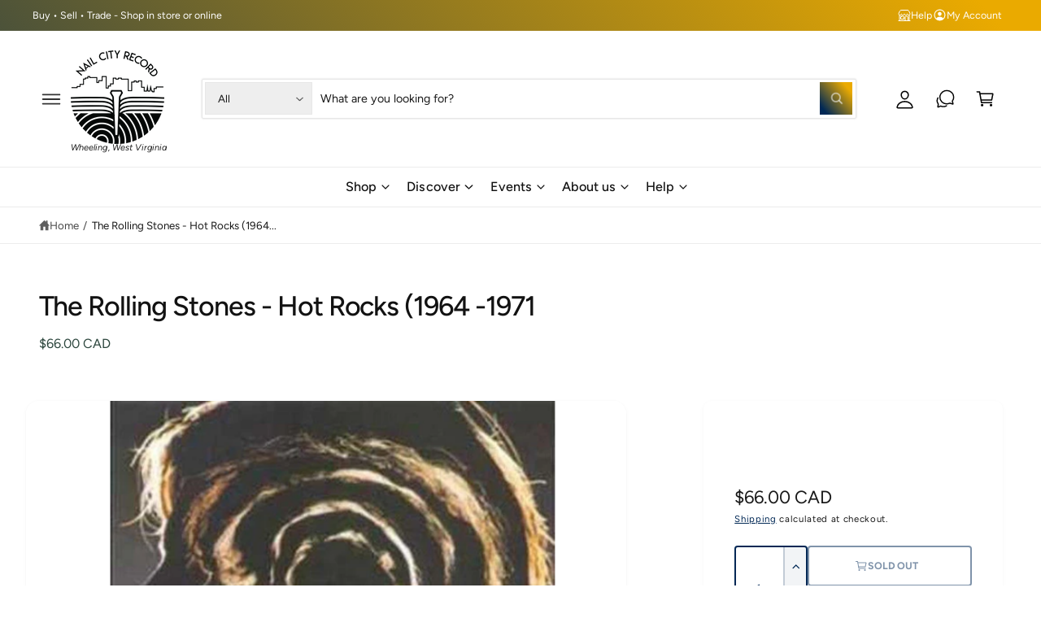

--- FILE ---
content_type: text/javascript; charset=utf-8
request_url: https://nailcityrecord.com/en-ca/products/the-rolling-stones-hot-rocks-1964-1972.js
body_size: 910
content:
{"id":6589235134634,"title":"The Rolling Stones - Hot Rocks (1964 -1971","handle":"the-rolling-stones-hot-rocks-1964-1972","description":"\u003cp\u003e\u003cspan style=\"text-decoration: underline;\" data-mce-style=\"text-decoration: underline;\"\u003e\u003cstrong\u003eThe Rolling Stones - Exile On Main Street\u003c\/strong\u003e\u003c\/span\u003e\u003c\/p\u003e\n\u003cul\u003e\n\u003cli\u003e2x LP Gatefold sleeve\u003c\/li\u003e\n\u003cli\u003eStandard Black Vinyl\u003c\/li\u003e\n\u003c\/ul\u003e\n\u003cp\u003e\u003cspan style=\"text-decoration: underline;\" data-mce-style=\"text-decoration: underline;\"\u003e\u003cstrong\u003eDESCRIPTION:\u003cbr\u003e\u003c\/strong\u003e\u003c\/span\u003eHot Rocks 1964-1971 is the first compilation album of Rolling Stones music released by former manager Allen Klein's ABKCO Records (who gained control of the band's Decca\/London material in 1970) after the band's departure from Decca and Klein. Released in late 1971, it proved to be The Rolling Stones' biggest-selling release of their career and an enduring and popular retrospective Limited edition double vinyl pressing of the finest Stones compilation ever released.\u003cbr data-mce-fragment=\"1\"\u003e\u003cbr\u003e\u003cspan style=\"text-decoration: underline;\" data-mce-style=\"text-decoration: underline;\"\u003e\u003cstrong\u003eTRACKLIST:\u003c\/strong\u003e\u003c\/span\u003e\u003cbr\u003e- SIDE 1 -\u003cbr data-mce-fragment=\"1\"\u003e1 Time Is on My Side\u003cbr data-mce-fragment=\"1\"\u003e2 Heart of Stone\u003cbr data-mce-fragment=\"1\"\u003e3 Play with Fire\u003cbr data-mce-fragment=\"1\"\u003e4 (I Can't Get No) Satisfaction\u003cbr data-mce-fragment=\"1\"\u003e5 As Tears Go By\u003cbr data-mce-fragment=\"1\"\u003e6 Get Off of My Cloud\u003cbr data-mce-fragment=\"1\"\u003e- SIDE 2 -\u003cbr data-mce-fragment=\"1\"\u003e1 Mother's Little Helper\u003cbr data-mce-fragment=\"1\"\u003e2 19th Nervous Breakdown\u003cbr data-mce-fragment=\"1\"\u003e3 Paint It Black\u003cbr data-mce-fragment=\"1\"\u003e4 Under My Thumb\u003cbr data-mce-fragment=\"1\"\u003e5 Ruby Tuesday\u003cbr data-mce-fragment=\"1\"\u003e6 Let's Spend the Night Together\u003cbr data-mce-fragment=\"1\"\u003e- SIDE 3 -\u003cbr data-mce-fragment=\"1\"\u003e1 Jumpin' Jack Flash\u003cbr data-mce-fragment=\"1\"\u003e2 Street Fighting Man\u003cbr data-mce-fragment=\"1\"\u003e3 Sympathy for the Devil\u003cbr data-mce-fragment=\"1\"\u003e4 Honky Tonk Women\u003cbr data-mce-fragment=\"1\"\u003e5 Gimme Shelter\u003cbr data-mce-fragment=\"1\"\u003e- SIDE 4 -\u003cbr data-mce-fragment=\"1\"\u003e1 Midnight Rambler [Live]\u003cbr data-mce-fragment=\"1\"\u003e2 You Can't Always Get What You Want\u003cbr data-mce-fragment=\"1\"\u003e3 Brown Sugar\u003cbr data-mce-fragment=\"1\"\u003e4 Wild Horses\u003cbr\u003e\u003cbr\u003eLABEL: Universal Int'l\u003cbr data-mce-fragment=\"1\"\u003eUPC: 042288233411\u003cbr\u003e\u003c\/p\u003e","published_at":"2021-03-24T12:23:02-04:00","created_at":"2021-03-24T12:18:48-04:00","vendor":"Nail City Record","type":"Vinyl Record","tags":["Genre_Classic Rock"],"price":6600,"price_min":6600,"price_max":6600,"available":false,"price_varies":false,"compare_at_price":null,"compare_at_price_min":0,"compare_at_price_max":0,"compare_at_price_varies":false,"variants":[{"id":39426238382250,"title":"Default Title","option1":"Default Title","option2":null,"option3":null,"sku":"","requires_shipping":true,"taxable":true,"featured_image":null,"available":false,"name":"The Rolling Stones - Hot Rocks (1964 -1971","public_title":null,"options":["Default Title"],"price":6600,"weight":862,"compare_at_price":null,"inventory_management":"shopify","barcode":"042288233411","requires_selling_plan":false,"selling_plan_allocations":[]}],"images":["\/\/cdn.shopify.com\/s\/files\/1\/2124\/4675\/products\/hotrocks.jpg?v=1616602791"],"featured_image":"\/\/cdn.shopify.com\/s\/files\/1\/2124\/4675\/products\/hotrocks.jpg?v=1616602791","options":[{"name":"Title","position":1,"values":["Default Title"]}],"url":"\/en-ca\/products\/the-rolling-stones-hot-rocks-1964-1972","media":[{"alt":null,"id":20409788039338,"position":1,"preview_image":{"aspect_ratio":1.0,"height":500,"width":500,"src":"https:\/\/cdn.shopify.com\/s\/files\/1\/2124\/4675\/products\/hotrocks.jpg?v=1616602791"},"aspect_ratio":1.0,"height":500,"media_type":"image","src":"https:\/\/cdn.shopify.com\/s\/files\/1\/2124\/4675\/products\/hotrocks.jpg?v=1616602791","width":500}],"requires_selling_plan":false,"selling_plan_groups":[]}